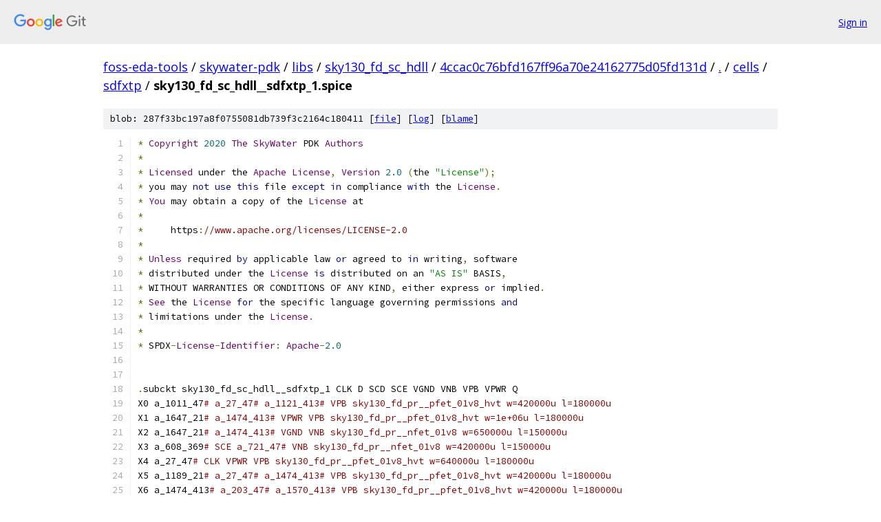

--- FILE ---
content_type: text/html; charset=utf-8
request_url: https://foss-eda-tools.googlesource.com/skywater-pdk/libs/sky130_fd_sc_hdll/+/4ccac0c76bfd167ff96a70e24162775d05fd131d/cells/sdfxtp/sky130_fd_sc_hdll__sdfxtp_1.spice
body_size: 2403
content:
<!DOCTYPE html><html lang="en"><head><meta charset="utf-8"><meta name="viewport" content="width=device-width, initial-scale=1"><title>cells/sdfxtp/sky130_fd_sc_hdll__sdfxtp_1.spice - skywater-pdk/libs/sky130_fd_sc_hdll - Git at Google</title><link rel="stylesheet" type="text/css" href="/+static/base.css"><link rel="stylesheet" type="text/css" href="/+static/prettify/prettify.css"><!-- default customHeadTagPart --></head><body class="Site"><header class="Site-header"><div class="Header"><a class="Header-image" href="/"><img src="//www.gstatic.com/images/branding/lockups/2x/lockup_git_color_108x24dp.png" width="108" height="24" alt="Google Git"></a><div class="Header-menu"> <a class="Header-menuItem" href="https://accounts.google.com/AccountChooser?faa=1&amp;continue=https://foss-eda-tools.googlesource.com/login/skywater-pdk/libs/sky130_fd_sc_hdll/%2B/4ccac0c76bfd167ff96a70e24162775d05fd131d/cells/sdfxtp/sky130_fd_sc_hdll__sdfxtp_1.spice">Sign in</a> </div></div></header><div class="Site-content"><div class="Container "><div class="Breadcrumbs"><a class="Breadcrumbs-crumb" href="/?format=HTML">foss-eda-tools</a> / <a class="Breadcrumbs-crumb" href="/skywater-pdk/">skywater-pdk</a> / <a class="Breadcrumbs-crumb" href="/skywater-pdk/libs/">libs</a> / <a class="Breadcrumbs-crumb" href="/skywater-pdk/libs/sky130_fd_sc_hdll/">sky130_fd_sc_hdll</a> / <a class="Breadcrumbs-crumb" href="/skywater-pdk/libs/sky130_fd_sc_hdll/+/4ccac0c76bfd167ff96a70e24162775d05fd131d">4ccac0c76bfd167ff96a70e24162775d05fd131d</a> / <a class="Breadcrumbs-crumb" href="/skywater-pdk/libs/sky130_fd_sc_hdll/+/4ccac0c76bfd167ff96a70e24162775d05fd131d/">.</a> / <a class="Breadcrumbs-crumb" href="/skywater-pdk/libs/sky130_fd_sc_hdll/+/4ccac0c76bfd167ff96a70e24162775d05fd131d/cells">cells</a> / <a class="Breadcrumbs-crumb" href="/skywater-pdk/libs/sky130_fd_sc_hdll/+/4ccac0c76bfd167ff96a70e24162775d05fd131d/cells/sdfxtp">sdfxtp</a> / <span class="Breadcrumbs-crumb">sky130_fd_sc_hdll__sdfxtp_1.spice</span></div><div class="u-sha1 u-monospace BlobSha1">blob: 287f33bc197a8f0755081db739f3c2164c180411 [<a href="/skywater-pdk/libs/sky130_fd_sc_hdll/+/4ccac0c76bfd167ff96a70e24162775d05fd131d/cells/sdfxtp/sky130_fd_sc_hdll__sdfxtp_1.spice">file</a>] [<a href="/skywater-pdk/libs/sky130_fd_sc_hdll/+log/4ccac0c76bfd167ff96a70e24162775d05fd131d/cells/sdfxtp/sky130_fd_sc_hdll__sdfxtp_1.spice">log</a>] [<a href="/skywater-pdk/libs/sky130_fd_sc_hdll/+blame/4ccac0c76bfd167ff96a70e24162775d05fd131d/cells/sdfxtp/sky130_fd_sc_hdll__sdfxtp_1.spice">blame</a>]</div><table class="FileContents"><tr class="u-pre u-monospace FileContents-line"><td class="u-lineNum u-noSelect FileContents-lineNum" data-line-number="1"></td><td class="FileContents-lineContents" id="1"><span class="pun">*</span><span class="pln"> </span><span class="typ">Copyright</span><span class="pln"> </span><span class="lit">2020</span><span class="pln"> </span><span class="typ">The</span><span class="pln"> </span><span class="typ">SkyWater</span><span class="pln"> PDK </span><span class="typ">Authors</span></td></tr><tr class="u-pre u-monospace FileContents-line"><td class="u-lineNum u-noSelect FileContents-lineNum" data-line-number="2"></td><td class="FileContents-lineContents" id="2"><span class="pun">*</span></td></tr><tr class="u-pre u-monospace FileContents-line"><td class="u-lineNum u-noSelect FileContents-lineNum" data-line-number="3"></td><td class="FileContents-lineContents" id="3"><span class="pun">*</span><span class="pln"> </span><span class="typ">Licensed</span><span class="pln"> under the </span><span class="typ">Apache</span><span class="pln"> </span><span class="typ">License</span><span class="pun">,</span><span class="pln"> </span><span class="typ">Version</span><span class="pln"> </span><span class="lit">2.0</span><span class="pln"> </span><span class="pun">(</span><span class="pln">the </span><span class="str">&quot;License&quot;</span><span class="pun">);</span></td></tr><tr class="u-pre u-monospace FileContents-line"><td class="u-lineNum u-noSelect FileContents-lineNum" data-line-number="4"></td><td class="FileContents-lineContents" id="4"><span class="pun">*</span><span class="pln"> you may </span><span class="kwd">not</span><span class="pln"> </span><span class="kwd">use</span><span class="pln"> </span><span class="kwd">this</span><span class="pln"> file </span><span class="kwd">except</span><span class="pln"> </span><span class="kwd">in</span><span class="pln"> compliance </span><span class="kwd">with</span><span class="pln"> the </span><span class="typ">License</span><span class="pun">.</span></td></tr><tr class="u-pre u-monospace FileContents-line"><td class="u-lineNum u-noSelect FileContents-lineNum" data-line-number="5"></td><td class="FileContents-lineContents" id="5"><span class="pun">*</span><span class="pln"> </span><span class="typ">You</span><span class="pln"> may obtain a copy of the </span><span class="typ">License</span><span class="pln"> at</span></td></tr><tr class="u-pre u-monospace FileContents-line"><td class="u-lineNum u-noSelect FileContents-lineNum" data-line-number="6"></td><td class="FileContents-lineContents" id="6"><span class="pun">*</span></td></tr><tr class="u-pre u-monospace FileContents-line"><td class="u-lineNum u-noSelect FileContents-lineNum" data-line-number="7"></td><td class="FileContents-lineContents" id="7"><span class="pun">*</span><span class="pln">     https</span><span class="pun">:</span><span class="com">//www.apache.org/licenses/LICENSE-2.0</span></td></tr><tr class="u-pre u-monospace FileContents-line"><td class="u-lineNum u-noSelect FileContents-lineNum" data-line-number="8"></td><td class="FileContents-lineContents" id="8"><span class="pun">*</span></td></tr><tr class="u-pre u-monospace FileContents-line"><td class="u-lineNum u-noSelect FileContents-lineNum" data-line-number="9"></td><td class="FileContents-lineContents" id="9"><span class="pun">*</span><span class="pln"> </span><span class="typ">Unless</span><span class="pln"> required </span><span class="kwd">by</span><span class="pln"> applicable law </span><span class="kwd">or</span><span class="pln"> agreed to </span><span class="kwd">in</span><span class="pln"> writing</span><span class="pun">,</span><span class="pln"> software</span></td></tr><tr class="u-pre u-monospace FileContents-line"><td class="u-lineNum u-noSelect FileContents-lineNum" data-line-number="10"></td><td class="FileContents-lineContents" id="10"><span class="pun">*</span><span class="pln"> distributed under the </span><span class="typ">License</span><span class="pln"> </span><span class="kwd">is</span><span class="pln"> distributed on an </span><span class="str">&quot;AS IS&quot;</span><span class="pln"> BASIS</span><span class="pun">,</span></td></tr><tr class="u-pre u-monospace FileContents-line"><td class="u-lineNum u-noSelect FileContents-lineNum" data-line-number="11"></td><td class="FileContents-lineContents" id="11"><span class="pun">*</span><span class="pln"> WITHOUT WARRANTIES OR CONDITIONS OF ANY KIND</span><span class="pun">,</span><span class="pln"> either express </span><span class="kwd">or</span><span class="pln"> implied</span><span class="pun">.</span></td></tr><tr class="u-pre u-monospace FileContents-line"><td class="u-lineNum u-noSelect FileContents-lineNum" data-line-number="12"></td><td class="FileContents-lineContents" id="12"><span class="pun">*</span><span class="pln"> </span><span class="typ">See</span><span class="pln"> the </span><span class="typ">License</span><span class="pln"> </span><span class="kwd">for</span><span class="pln"> the specific language governing permissions </span><span class="kwd">and</span></td></tr><tr class="u-pre u-monospace FileContents-line"><td class="u-lineNum u-noSelect FileContents-lineNum" data-line-number="13"></td><td class="FileContents-lineContents" id="13"><span class="pun">*</span><span class="pln"> limitations under the </span><span class="typ">License</span><span class="pun">.</span></td></tr><tr class="u-pre u-monospace FileContents-line"><td class="u-lineNum u-noSelect FileContents-lineNum" data-line-number="14"></td><td class="FileContents-lineContents" id="14"><span class="pun">*</span></td></tr><tr class="u-pre u-monospace FileContents-line"><td class="u-lineNum u-noSelect FileContents-lineNum" data-line-number="15"></td><td class="FileContents-lineContents" id="15"><span class="pun">*</span><span class="pln"> SPDX</span><span class="pun">-</span><span class="typ">License</span><span class="pun">-</span><span class="typ">Identifier</span><span class="pun">:</span><span class="pln"> </span><span class="typ">Apache</span><span class="pun">-</span><span class="lit">2.0</span></td></tr><tr class="u-pre u-monospace FileContents-line"><td class="u-lineNum u-noSelect FileContents-lineNum" data-line-number="16"></td><td class="FileContents-lineContents" id="16"></td></tr><tr class="u-pre u-monospace FileContents-line"><td class="u-lineNum u-noSelect FileContents-lineNum" data-line-number="17"></td><td class="FileContents-lineContents" id="17"></td></tr><tr class="u-pre u-monospace FileContents-line"><td class="u-lineNum u-noSelect FileContents-lineNum" data-line-number="18"></td><td class="FileContents-lineContents" id="18"><span class="pun">.</span><span class="pln">subckt sky130_fd_sc_hdll__sdfxtp_1 CLK D SCD SCE VGND VNB VPB VPWR Q</span></td></tr><tr class="u-pre u-monospace FileContents-line"><td class="u-lineNum u-noSelect FileContents-lineNum" data-line-number="19"></td><td class="FileContents-lineContents" id="19"><span class="pln">X0 a_1011_47</span><span class="com"># a_27_47# a_1121_413# VPB sky130_fd_pr__pfet_01v8_hvt w=420000u l=180000u</span></td></tr><tr class="u-pre u-monospace FileContents-line"><td class="u-lineNum u-noSelect FileContents-lineNum" data-line-number="20"></td><td class="FileContents-lineContents" id="20"><span class="pln">X1 a_1647_21</span><span class="com"># a_1474_413# VPWR VPB sky130_fd_pr__pfet_01v8_hvt w=1e+06u l=180000u</span></td></tr><tr class="u-pre u-monospace FileContents-line"><td class="u-lineNum u-noSelect FileContents-lineNum" data-line-number="21"></td><td class="FileContents-lineContents" id="21"><span class="pln">X2 a_1647_21</span><span class="com"># a_1474_413# VGND VNB sky130_fd_pr__nfet_01v8 w=650000u l=150000u</span></td></tr><tr class="u-pre u-monospace FileContents-line"><td class="u-lineNum u-noSelect FileContents-lineNum" data-line-number="22"></td><td class="FileContents-lineContents" id="22"><span class="pln">X3 a_608_369</span><span class="com"># SCE a_721_47# VNB sky130_fd_pr__nfet_01v8 w=420000u l=150000u</span></td></tr><tr class="u-pre u-monospace FileContents-line"><td class="u-lineNum u-noSelect FileContents-lineNum" data-line-number="23"></td><td class="FileContents-lineContents" id="23"><span class="pln">X4 a_27_47</span><span class="com"># CLK VPWR VPB sky130_fd_pr__pfet_01v8_hvt w=640000u l=180000u</span></td></tr><tr class="u-pre u-monospace FileContents-line"><td class="u-lineNum u-noSelect FileContents-lineNum" data-line-number="24"></td><td class="FileContents-lineContents" id="24"><span class="pln">X5 a_1189_21</span><span class="com"># a_27_47# a_1474_413# VPB sky130_fd_pr__pfet_01v8_hvt w=420000u l=180000u</span></td></tr><tr class="u-pre u-monospace FileContents-line"><td class="u-lineNum u-noSelect FileContents-lineNum" data-line-number="25"></td><td class="FileContents-lineContents" id="25"><span class="pln">X6 a_1474_413</span><span class="com"># a_203_47# a_1570_413# VPB sky130_fd_pr__pfet_01v8_hvt w=420000u l=180000u</span></td></tr><tr class="u-pre u-monospace FileContents-line"><td class="u-lineNum u-noSelect FileContents-lineNum" data-line-number="26"></td><td class="FileContents-lineContents" id="26"><span class="pln">X7 a_608_369</span><span class="com"># a_27_47# a_1011_47# VNB sky130_fd_pr__nfet_01v8 w=360000u l=150000u</span></td></tr><tr class="u-pre u-monospace FileContents-line"><td class="u-lineNum u-noSelect FileContents-lineNum" data-line-number="27"></td><td class="FileContents-lineContents" id="27"><span class="pln">X8 a_504_369</span><span class="com"># D a_608_369# VPB sky130_fd_pr__pfet_01v8_hvt w=640000u l=180000u</span></td></tr><tr class="u-pre u-monospace FileContents-line"><td class="u-lineNum u-noSelect FileContents-lineNum" data-line-number="28"></td><td class="FileContents-lineContents" id="28"><span class="pln">X9 a_702_369</span><span class="com"># SCD VPWR VPB sky130_fd_pr__pfet_01v8_hvt w=640000u l=180000u</span></td></tr><tr class="u-pre u-monospace FileContents-line"><td class="u-lineNum u-noSelect FileContents-lineNum" data-line-number="29"></td><td class="FileContents-lineContents" id="29"><span class="pln">X10 VGND a_319_47</span><span class="com"># a_507_47# VNB sky130_fd_pr__nfet_01v8 w=420000u l=150000u</span></td></tr><tr class="u-pre u-monospace FileContents-line"><td class="u-lineNum u-noSelect FileContents-lineNum" data-line-number="30"></td><td class="FileContents-lineContents" id="30"><span class="pln">X11 a_507_47</span><span class="com"># D a_608_369# VNB sky130_fd_pr__nfet_01v8 w=420000u l=150000u</span></td></tr><tr class="u-pre u-monospace FileContents-line"><td class="u-lineNum u-noSelect FileContents-lineNum" data-line-number="31"></td><td class="FileContents-lineContents" id="31"><span class="pln">X12 VGND a_1011_47</span><span class="com"># a_1189_21# VNB sky130_fd_pr__nfet_01v8 w=640000u l=150000u</span></td></tr><tr class="u-pre u-monospace FileContents-line"><td class="u-lineNum u-noSelect FileContents-lineNum" data-line-number="32"></td><td class="FileContents-lineContents" id="32"><span class="pln">X13 a_1474_413</span><span class="com"># a_27_47# a_1581_47# VNB sky130_fd_pr__nfet_01v8 w=360000u l=150000u</span></td></tr><tr class="u-pre u-monospace FileContents-line"><td class="u-lineNum u-noSelect FileContents-lineNum" data-line-number="33"></td><td class="FileContents-lineContents" id="33"><span class="pln">X14 a_319_47</span><span class="com"># SCE VGND VNB sky130_fd_pr__nfet_01v8 w=420000u l=150000u</span></td></tr><tr class="u-pre u-monospace FileContents-line"><td class="u-lineNum u-noSelect FileContents-lineNum" data-line-number="34"></td><td class="FileContents-lineContents" id="34"><span class="pln">X15 VGND a_27_47</span><span class="com"># a_203_47# VNB sky130_fd_pr__nfet_01v8 w=420000u l=150000u</span></td></tr><tr class="u-pre u-monospace FileContents-line"><td class="u-lineNum u-noSelect FileContents-lineNum" data-line-number="35"></td><td class="FileContents-lineContents" id="35"><span class="pln">X16 a_1570_413</span><span class="com"># a_1647_21# VPWR VPB sky130_fd_pr__pfet_01v8_hvt w=420000u l=180000u</span></td></tr><tr class="u-pre u-monospace FileContents-line"><td class="u-lineNum u-noSelect FileContents-lineNum" data-line-number="36"></td><td class="FileContents-lineContents" id="36"><span class="pln">X17 a_1189_21</span><span class="com"># a_203_47# a_1474_413# VNB sky130_fd_pr__nfet_01v8 w=360000u l=150000u</span></td></tr><tr class="u-pre u-monospace FileContents-line"><td class="u-lineNum u-noSelect FileContents-lineNum" data-line-number="37"></td><td class="FileContents-lineContents" id="37"><span class="pln">X18 a_721_47</span><span class="com"># SCD VGND VNB sky130_fd_pr__nfet_01v8 w=420000u l=150000u</span></td></tr><tr class="u-pre u-monospace FileContents-line"><td class="u-lineNum u-noSelect FileContents-lineNum" data-line-number="38"></td><td class="FileContents-lineContents" id="38"><span class="pln">X19 a_1581_47</span><span class="com"># a_1647_21# VGND VNB sky130_fd_pr__nfet_01v8 w=420000u l=150000u</span></td></tr><tr class="u-pre u-monospace FileContents-line"><td class="u-lineNum u-noSelect FileContents-lineNum" data-line-number="39"></td><td class="FileContents-lineContents" id="39"><span class="pln">X20 VPWR SCE a_504_369</span><span class="com"># VPB sky130_fd_pr__pfet_01v8_hvt w=640000u l=180000u</span></td></tr><tr class="u-pre u-monospace FileContents-line"><td class="u-lineNum u-noSelect FileContents-lineNum" data-line-number="40"></td><td class="FileContents-lineContents" id="40"><span class="pln">X21 VPWR a_1011_47</span><span class="com"># a_1189_21# VPB sky130_fd_pr__pfet_01v8_hvt w=750000u l=180000u</span></td></tr><tr class="u-pre u-monospace FileContents-line"><td class="u-lineNum u-noSelect FileContents-lineNum" data-line-number="41"></td><td class="FileContents-lineContents" id="41"><span class="pln">X22 VGND a_1647_21</span><span class="com"># Q VNB sky130_fd_pr__nfet_01v8 w=650000u l=150000u</span></td></tr><tr class="u-pre u-monospace FileContents-line"><td class="u-lineNum u-noSelect FileContents-lineNum" data-line-number="42"></td><td class="FileContents-lineContents" id="42"><span class="pln">X23 VPWR a_1647_21</span><span class="com"># Q VPB sky130_fd_pr__pfet_01v8_hvt w=1e+06u l=180000u</span></td></tr><tr class="u-pre u-monospace FileContents-line"><td class="u-lineNum u-noSelect FileContents-lineNum" data-line-number="43"></td><td class="FileContents-lineContents" id="43"><span class="pln">X24 VPWR a_27_47</span><span class="com"># a_203_47# VPB sky130_fd_pr__pfet_01v8_hvt w=640000u l=180000u</span></td></tr><tr class="u-pre u-monospace FileContents-line"><td class="u-lineNum u-noSelect FileContents-lineNum" data-line-number="44"></td><td class="FileContents-lineContents" id="44"><span class="pln">X25 a_27_47</span><span class="com"># CLK VGND VNB sky130_fd_pr__nfet_01v8 w=420000u l=150000u</span></td></tr><tr class="u-pre u-monospace FileContents-line"><td class="u-lineNum u-noSelect FileContents-lineNum" data-line-number="45"></td><td class="FileContents-lineContents" id="45"><span class="pln">X26 a_1011_47</span><span class="com"># a_203_47# a_1117_47# VNB sky130_fd_pr__nfet_01v8 w=360000u l=150000u</span></td></tr><tr class="u-pre u-monospace FileContents-line"><td class="u-lineNum u-noSelect FileContents-lineNum" data-line-number="46"></td><td class="FileContents-lineContents" id="46"><span class="pln">X27 a_1121_413</span><span class="com"># a_1189_21# VPWR VPB sky130_fd_pr__pfet_01v8_hvt w=420000u l=180000u</span></td></tr><tr class="u-pre u-monospace FileContents-line"><td class="u-lineNum u-noSelect FileContents-lineNum" data-line-number="47"></td><td class="FileContents-lineContents" id="47"><span class="pln">X28 a_1117_47</span><span class="com"># a_1189_21# VGND VNB sky130_fd_pr__nfet_01v8 w=420000u l=150000u</span></td></tr><tr class="u-pre u-monospace FileContents-line"><td class="u-lineNum u-noSelect FileContents-lineNum" data-line-number="48"></td><td class="FileContents-lineContents" id="48"><span class="pln">X29 a_319_47</span><span class="com"># SCE VPWR VPB sky130_fd_pr__pfet_01v8_hvt w=640000u l=180000u</span></td></tr><tr class="u-pre u-monospace FileContents-line"><td class="u-lineNum u-noSelect FileContents-lineNum" data-line-number="49"></td><td class="FileContents-lineContents" id="49"><span class="pln">X30 a_608_369</span><span class="com"># a_319_47# a_702_369# VPB sky130_fd_pr__pfet_01v8_hvt w=640000u l=180000u</span></td></tr><tr class="u-pre u-monospace FileContents-line"><td class="u-lineNum u-noSelect FileContents-lineNum" data-line-number="50"></td><td class="FileContents-lineContents" id="50"><span class="pln">X31 a_608_369</span><span class="com"># a_203_47# a_1011_47# VPB sky130_fd_pr__pfet_01v8_hvt w=420000u l=180000u</span></td></tr><tr class="u-pre u-monospace FileContents-line"><td class="u-lineNum u-noSelect FileContents-lineNum" data-line-number="51"></td><td class="FileContents-lineContents" id="51"><span class="pun">.</span><span class="pln">ends</span></td></tr></table><script nonce="LTh6UXUvvqh3nNZHaB6vDg">for (let lineNumEl of document.querySelectorAll('td.u-lineNum')) {lineNumEl.onclick = () => {window.location.hash = `#${lineNumEl.getAttribute('data-line-number')}`;};}</script></div> <!-- Container --></div> <!-- Site-content --><footer class="Site-footer"><div class="Footer"><span class="Footer-poweredBy">Powered by <a href="https://gerrit.googlesource.com/gitiles/">Gitiles</a>| <a href="https://policies.google.com/privacy">Privacy</a>| <a href="https://policies.google.com/terms">Terms</a></span><span class="Footer-formats"><a class="u-monospace Footer-formatsItem" href="?format=TEXT">txt</a> <a class="u-monospace Footer-formatsItem" href="?format=JSON">json</a></span></div></footer></body></html>